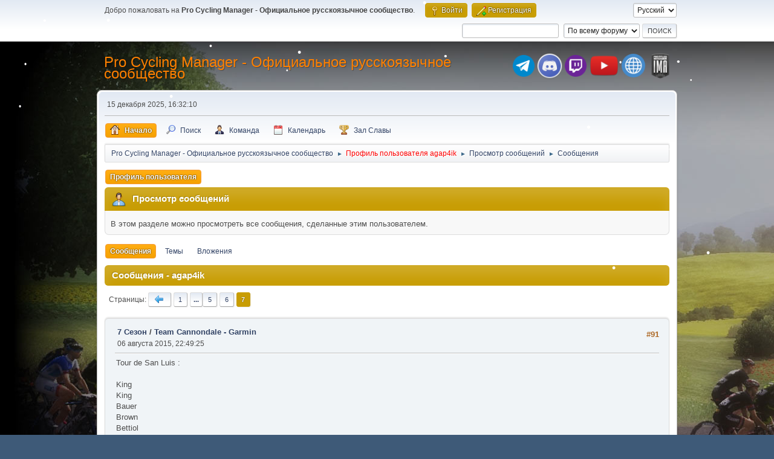

--- FILE ---
content_type: text/html; charset=UTF-8
request_url: https://pcm-online.net.ru/index.php?PHPSESSID=45q3nm5hg2gudh2d1gg131nv11&action=profile;u=676;area=showposts;start=90
body_size: 5290
content:
<!DOCTYPE html>
<html lang="ru-RU">
<head>
	<meta charset="UTF-8">
	<link rel="stylesheet" href="https://pcm-online.net.ru/Themes/default/css/minified_6046ba69e49939af36d4295c11ed035d.css?smf216_1751372786">
	<style>
	img.avatar { max-width: 150px !important; max-height: 150px !important; }
	
/* start of Color Changer mod output */
div.cat_bar, .amt, .dropmenu li a:hover, .dropmenu li:hover a, .dropmenu li a:focus,#top_info > li > a:hover, #top_info > li:hover > a, #top_info > li > a.open, .button.active, .button.active:hover {background: #c89d04;border-color: #c89d04;}#footer {background: #c89d04;}.button.active, .button.active:hover {color: #fff;}.info .subject, h1.forumtitle a, .poster h4, .poster h4 a, .poster li:hover h4 a, .poster h4 a:hover .poster li h4 a,.poster h4 a:focus, #smfAnnouncements dt a, .keyinfo h5 a, .keyinfo h5 a strong, .current_page {color: #ff8000;}#smfAnnouncements dt {border-color: #ff8000;}
/* end of Color Changer mod output */

	
			#top_section .inner_wrap, #wrapper, #header, #footer .inner_wrap
			{
				max-width:75%;
				width: unset;
			}
			#footer, #top_section
			{
				padding-left: 2px;
				padding-right: 2px;
			}
			@media screen and (max-width: 720px)
			{
				#top_section .inner_wrap, #wrapper, #header, #footer .inner_wrap
				{
					max-width: unset;
					width: 100%;
				}
			}
		
	
			.main_icons.team::before {
				background-position: 0;
				background-image: url("https://pcm-online.net.ru/Themes/default/images/icons/team.png");
				background-size: contain;
			}
		
	
	</style>
	<script>
		var smf_theme_url = "https://pcm-online.net.ru/Themes/default";
		var smf_default_theme_url = "https://pcm-online.net.ru/Themes/default";
		var smf_images_url = "https://pcm-online.net.ru/Themes/default/images";
		var smf_smileys_url = "http://pcm-online.net.ru/Smileys";
		var smf_smiley_sets = "default,aaron,akyhne,fugue,alienine";
		var smf_smiley_sets_default = "fugue";
		var smf_avatars_url = "http://pcm-online.net.ru/avatars";
		var smf_scripturl = "https://pcm-online.net.ru/index.php?PHPSESSID=45q3nm5hg2gudh2d1gg131nv11&amp;";
		var smf_iso_case_folding = false;
		var smf_charset = "UTF-8";
		var smf_session_id = "2ae6dfd9ec89fdb1023f25d9ddc4e017";
		var smf_session_var = "ecce883";
		var smf_member_id = 0;
		var ajax_notification_text = 'Загружается...';
		var help_popup_heading_text = 'Подсказка';
		var banned_text = 'гость, вы забанены и не можете оставлять сообщения на форуме!';
		var smf_txt_expand = 'Развернуть';
		var smf_txt_shrink = 'Свернуть';
		var smf_collapseAlt = 'Скрыть';
		var smf_expandAlt = 'Показать';
		var smf_quote_expand = false;
		var allow_xhjr_credentials = false;
	</script>
	<script src="https://ajax.googleapis.com/ajax/libs/jquery/3.6.3/jquery.min.js"></script>
	<script src="https://pcm-online.net.ru/Themes/default/scripts/minified_2ecb80ed5d0a983beefbbf0bf6fbc41b.js?smf216_1751372786"></script>
	<script>
	var smf_you_sure ='Хотите сделать это?';
	</script>
	<title>Просмотр сообщений - agap4ik - Страница 7</title>
	<meta name="viewport" content="width=device-width, initial-scale=1">
	<meta prefix="og: http://ogp.me/ns#" property="og:site_name" content="Pro Cycling Manager - Официальное русскоязычное сообщество">
	<meta prefix="og: http://ogp.me/ns#" property="og:title" content="Просмотр сообщений - agap4ik - Страница 7">
	<meta prefix="og: http://ogp.me/ns#" property="og:description" content="Просмотр сообщений - agap4ik - Страница 7">
	<meta name="description" content="Просмотр сообщений - agap4ik - Страница 7">
	<meta prefix="og: http://ogp.me/ns#" property="og:type" content="profile">
	<meta name="theme-color" content="#557EA0">
	<link rel="help" href="https://pcm-online.net.ru/index.php?PHPSESSID=45q3nm5hg2gudh2d1gg131nv11&amp;action=help">
	<link rel="contents" href="https://pcm-online.net.ru/index.php?PHPSESSID=45q3nm5hg2gudh2d1gg131nv11&amp;">
	<link rel="search" href="https://pcm-online.net.ru/index.php?PHPSESSID=45q3nm5hg2gudh2d1gg131nv11&amp;action=search">
	<link rel="alternate" type="application/rss+xml" title="Pro Cycling Manager - Официальное русскоязычное сообщество - RSS" href="https://pcm-online.net.ru/index.php?PHPSESSID=45q3nm5hg2gudh2d1gg131nv11&amp;action=.xml;type=rss2">
	<link rel="alternate" type="application/atom+xml" title="Pro Cycling Manager - Официальное русскоязычное сообщество - Atom" href="https://pcm-online.net.ru/index.php?PHPSESSID=45q3nm5hg2gudh2d1gg131nv11&amp;action=.xml;type=atom">
</head>
<body id="chrome" class="action_profile">
<div id="footerfix">
<div id="lights">
    <!-- lights go here -->
</div>
	<div id="top_section">
		<div class="inner_wrap">
			<ul class="floatleft" id="top_info">
				<li class="welcome">
					Добро пожаловать на <strong>Pro Cycling Manager - Официальное русскоязычное сообщество</strong>.
				</li>
				<li class="button_login">
					<a href="https://pcm-online.net.ru/index.php?PHPSESSID=45q3nm5hg2gudh2d1gg131nv11&amp;action=login" class="open" onclick="return reqOverlayDiv(this.href, 'Войти', 'login');">
						<span class="main_icons login"></span>
						<span class="textmenu">Войти</span>
					</a>
				</li>
				<li class="button_signup">
					<a href="https://pcm-online.net.ru/index.php?PHPSESSID=45q3nm5hg2gudh2d1gg131nv11&amp;action=signup" class="open">
						<span class="main_icons regcenter"></span>
						<span class="textmenu">Регистрация</span>
					</a>
				</li>
			</ul>
			<form id="languages_form" method="get" class="floatright">
				<select id="language_select" name="language" onchange="this.form.submit()">
					<option value="english">English</option>
					<option value="russian" selected="selected">Русский</option>
				</select>
				<noscript>
					<input type="submit" value="Отправить">
				</noscript>
			</form>
			<form id="search_form" class="floatright" action="https://pcm-online.net.ru/index.php?PHPSESSID=45q3nm5hg2gudh2d1gg131nv11&amp;action=search2" method="post" accept-charset="UTF-8">
				<input type="search" name="search" value="">&nbsp;
				<select name="search_selection">
					<option value="all" selected>По всему форуму </option>
				</select>
				<input type="submit" name="search2" value="Поиск" class="button">
				<input type="hidden" name="advanced" value="0">
			</form>
		</div><!-- .inner_wrap -->
	</div><!-- #top_section -->
	<div id="header">
		<h1 class="forumtitle">
			<a id="top" href="https://pcm-online.net.ru/index.php?PHPSESSID=45q3nm5hg2gudh2d1gg131nv11&amp;">Pro Cycling Manager - Официальное русскоязычное сообщество</a>
		</h1>
		<div id="siteslogan"><table><tr><td><a href="https://t.me/+TtIo_XmxhC4gL603" target="_blank" class="telegram-button"> <div class="telegram-button-icon"><img src="https://pcm-online.ucoz.ru/telegram-logo.png" title="Наш канал в Telegram"></div></td><td><a href="https://discord.gg/EjSdbsP" target="_blank" class="discord-button"> <div class="discord-button-icon"><img src="https://pcm-online.ucoz.ru/discord-logo.png" title="Наш канал в Discord"></div></td><td><a href="https://www.twitch.tv/goga2159" target="_blank" class="twitch-button"> <div class="twitch-button-icon"><img src="https://pcm-online.ucoz.ru/twitch-logo.png" title="Наш канал в Twitch"></div></td><td></td><td></td><td><a href="https://www.youtube.com/channel/UCcd6B3pDFFLErJiJaGpTZlg" target="_blank" class="youtube-button"> <div class="youtube-button-icon"><img src="https://pcm-online.ucoz.ru/youtube-logo.png" title="Наш канал в YouTube"></div></td><td></td><td></td><td><a href="https://pcm-online.ucoz.ru" target="_blank" class="website-button"> <div class="website-button-icon"><img src="https://pcm-online.ucoz.ru/website-logo.png" title="Наш первый веб-сайт"></div></td><td></td><td><a href="https://pcmima.procyclingmanager.it/home" target="_blank" class="website-button"> <div class="website-button-icon"><img src="https://pcm-online.ucoz.ru/pcmima.png" title="PCM IMA"></div></td></tr></table></div>
	</div>
	<div id="wrapper">
		<div id="upper_section">
			<div id="inner_section">
				<div id="inner_wrap" class="hide_720">
					<div class="user">
						<time datetime="2025-12-15T13:32:10Z">15 декабря 2025, 16:32:10</time>
					</div>
				</div>
				<a class="mobile_user_menu">
					<span class="menu_icon"></span>
					<span class="text_menu">Главное меню</span>
				</a>
				<div id="main_menu">
					<div id="mobile_user_menu" class="popup_container">
						<div class="popup_window description">
							<div class="popup_heading">Главное меню
								<a href="javascript:void(0);" class="main_icons hide_popup"></a>
							</div>
							
					<ul class="dropmenu menu_nav">
						<li class="button_home">
							<a class="active" href="https://pcm-online.net.ru/index.php?PHPSESSID=45q3nm5hg2gudh2d1gg131nv11&amp;">
								<span class="main_icons home"></span><span class="textmenu">Начало</span>
							</a>
						</li>
						<li class="button_search">
							<a href="https://pcm-online.net.ru/index.php?PHPSESSID=45q3nm5hg2gudh2d1gg131nv11&amp;action=search">
								<span class="main_icons search"></span><span class="textmenu">Поиск</span>
							</a>
						</li>
						<li class="button_team">
							<a href="https://pcm-online.net.ru/index.php?PHPSESSID=45q3nm5hg2gudh2d1gg131nv11&amp;action=team">
								<span class="main_icons team"></span><span class="textmenu">Команда</span>
							</a>
						</li>
						<li class="button_calendar">
							<a href="https://pcm-online.net.ru/index.php?PHPSESSID=45q3nm5hg2gudh2d1gg131nv11&amp;action=calendar">
								<span class="main_icons calendar"></span><span class="textmenu">Календарь</span>
							</a>
						</li>
						<li class="button_hof">
							<a href="https://pcm-online.net.ru/index.php?PHPSESSID=45q3nm5hg2gudh2d1gg131nv11&amp;action=hof">
								<span class="main_icons posters"></span><span class="textmenu">Зал Славы</span>
							</a>
						</li>
					</ul><!-- .menu_nav -->
						</div>
					</div>
				</div>
				<div class="navigate_section">
					<ul>
						<li>
							<a href="https://pcm-online.net.ru/index.php?PHPSESSID=45q3nm5hg2gudh2d1gg131nv11&amp;"><span>Pro Cycling Manager - Официальное русскоязычное сообщество</span></a>
						</li>
						<li>
							<span class="dividers"> &#9658; </span>
							<a href="https://pcm-online.net.ru/index.php?PHPSESSID=45q3nm5hg2gudh2d1gg131nv11&amp;action=profile;u=676" style="color: #FF0000;"><span>Профиль пользователя agap4ik</span></a>
						</li>
						<li>
							<span class="dividers"> &#9658; </span>
							<a href="https://pcm-online.net.ru/index.php?PHPSESSID=45q3nm5hg2gudh2d1gg131nv11&amp;action=profile;u=676;area=showposts"><span>Просмотр сообщений</span></a>
						</li>
						<li class="last">
							<span class="dividers"> &#9658; </span>
							<a href="https://pcm-online.net.ru/index.php?PHPSESSID=45q3nm5hg2gudh2d1gg131nv11&amp;action=profile;u=676;area=showposts;sa=messages"><span>Сообщения</span></a>
						</li>
					</ul>
				</div><!-- .navigate_section -->
			</div><!-- #inner_section -->
		</div><!-- #upper_section -->
		<div id="content_section">
			<div id="main_content_section">
	<a class="mobile_generic_menu_1">
		<span class="menu_icon"></span>
		<span class="text_menu"></span>
	</a>
	<div id="genericmenu">
		<div id="mobile_generic_menu_1" class="popup_container">
			<div class="popup_window description">
				<div class="popup_heading">
					
					<a href="javascript:void(0);" class="main_icons hide_popup"></a>
				</div>
				
				<div class="generic_menu">
					<ul class="dropmenu dropdown_menu_1">
						<li class="subsections"><a class="active " href="https://pcm-online.net.ru/index.php?PHPSESSID=45q3nm5hg2gudh2d1gg131nv11&amp;action=profile;area=summary;u=676">Профиль пользователя</a>
							<ul>
								<li>
									<a class="profile_menu_icon administration" href="https://pcm-online.net.ru/index.php?PHPSESSID=45q3nm5hg2gudh2d1gg131nv11&amp;action=profile;area=summary;u=676"><span class="main_icons administration"></span>Основная информация</a>
								</li>
								<li>
									<a class="profile_menu_icon stats" href="https://pcm-online.net.ru/index.php?PHPSESSID=45q3nm5hg2gudh2d1gg131nv11&amp;action=profile;area=statistics;u=676"><span class="main_icons stats"></span>Статистика</a>
								</li>
								<li class="subsections">
									<a class="profile_menu_icon posts chosen " href="https://pcm-online.net.ru/index.php?PHPSESSID=45q3nm5hg2gudh2d1gg131nv11&amp;action=profile;area=showposts;u=676"><span class="main_icons posts"></span>Просмотр сообщений</a>
									<ul>
										<li>
											<a  href="https://pcm-online.net.ru/index.php?PHPSESSID=45q3nm5hg2gudh2d1gg131nv11&amp;action=profile;area=showposts;sa=messages;u=676">Сообщения</a>
										</li>
										<li>
											<a  href="https://pcm-online.net.ru/index.php?PHPSESSID=45q3nm5hg2gudh2d1gg131nv11&amp;action=profile;area=showposts;sa=topics;u=676">Темы</a>
										</li>
										<li>
											<a  href="https://pcm-online.net.ru/index.php?PHPSESSID=45q3nm5hg2gudh2d1gg131nv11&amp;action=profile;area=showposts;sa=attach;u=676">Вложения</a>
										</li>
									</ul>
								</li>
							</ul>
						</li>
					</ul><!-- .dropmenu -->
				</div><!-- .generic_menu -->
			</div>
		</div>
	</div>
	<script>
		$( ".mobile_generic_menu_1" ).click(function() {
			$( "#mobile_generic_menu_1" ).show();
			});
		$( ".hide_popup" ).click(function() {
			$( "#mobile_generic_menu_1" ).hide();
		});
	</script>
				<div id="admin_content">
					<div class="cat_bar">
						<h3 class="catbg">
								<span class="main_icons profile_hd icon"></span>Просмотр сообщений
						</h3>
					</div><!-- .cat_bar -->
					<p class="information">
						В этом разделе можно просмотреть все сообщения, сделанные этим пользователем.
					</p>
					<a class="mobile_generic_menu_1_tabs">
						<span class="menu_icon"></span>
						<span class="text_menu">Просмотр сообщений</span>
					</a>
					<div id="adm_submenus">
						<div id="mobile_generic_menu_1_tabs" class="popup_container">
							<div class="popup_window description">
								<div class="popup_heading">
									Просмотр сообщений
									<a href="javascript:void(0);" class="main_icons hide_popup"></a>
								</div>
								<div class="generic_menu">
									<ul class="dropmenu dropdown_menu_1_tabs">
										<li>
											<a class="active" href="https://pcm-online.net.ru/index.php?PHPSESSID=45q3nm5hg2gudh2d1gg131nv11&amp;action=profile;area=showposts;sa=messages;u=676">Сообщения</a>
										</li>
										<li>
											<a href="https://pcm-online.net.ru/index.php?PHPSESSID=45q3nm5hg2gudh2d1gg131nv11&amp;action=profile;area=showposts;sa=topics;u=676">Темы</a>
										</li>
										<li>
											<a href="https://pcm-online.net.ru/index.php?PHPSESSID=45q3nm5hg2gudh2d1gg131nv11&amp;action=profile;area=showposts;sa=attach;u=676">Вложения</a>
										</li>
									</ul>
								</div>
							</div>
						</div>
					</div><!-- #adm_submenus -->
					<script>
						$( ".mobile_generic_menu_1_tabs" ).click(function() {
							$( "#mobile_generic_menu_1_tabs" ).show();
							});
						$( ".hide_popup" ).click(function() {
							$( "#mobile_generic_menu_1_tabs" ).hide();
						});
					</script>
			<script>
				disableAutoComplete();
			</script>
			
		<div class="errorbox" style="display:none" id="profile_error">
		</div><!-- #profile_error -->
		<div class="cat_bar cat_bar_round">
			<h3 class="catbg">
				Сообщения - agap4ik
			</h3>
		</div>
		<div class="pagesection">
			<div class="pagelinks"><span class="pages">Страницы</span><a class="nav_page button" href="https://pcm-online.net.ru/index.php?PHPSESSID=45q3nm5hg2gudh2d1gg131nv11&amp;action=profile;u=676;area=showposts;start=75"><span class="main_icons previous_page"></span></a> <a class="nav_page button" href="https://pcm-online.net.ru/index.php?PHPSESSID=45q3nm5hg2gudh2d1gg131nv11&amp;action=profile;u=676;area=showposts;start=0">1</a> <span class="expand_pages button" onclick="expandPages(this, '&lt;a class=&quot;nav_page button&quot; href=&quot;' + smf_scripturl + '?action=profile;u=676;area=showposts;start=%1$d&quot;&gt;%2$s&lt;/a&gt; ', 15, 60, 15);"> ... </span><a class="nav_page button" href="https://pcm-online.net.ru/index.php?PHPSESSID=45q3nm5hg2gudh2d1gg131nv11&amp;action=profile;u=676;area=showposts;start=60">5</a> <a class="nav_page button" href="https://pcm-online.net.ru/index.php?PHPSESSID=45q3nm5hg2gudh2d1gg131nv11&amp;action=profile;u=676;area=showposts;start=75">6</a> <span class="current_page button active">7</span> </div>
		</div>
		<div class="windowbg">
			<div class="page_number floatright"> #91</div>
			<div class="topic_details">
				<h5>
					<strong><a href="https://pcm-online.net.ru/index.php?PHPSESSID=45q3nm5hg2gudh2d1gg131nv11&amp;board=52.0">7 Сезон</a> / <a href="https://pcm-online.net.ru/index.php?PHPSESSID=45q3nm5hg2gudh2d1gg131nv11&amp;topic=593.msg4703#msg4703">Team Cannondale - Garmin</a></strong>
				</h5>
				<span class="smalltext">06 августа 2015, 22:49:25</span>
			</div>
			<div class="post">
				<div class="inner">
					Tour de San Luis : <br /><br /> King <br /> King <br /> Bauer <br /> Brown <br /> Bettiol <br /> Hansen <br /> Villella <br /> Howes
				</div>
			</div><!-- .post -->
		</div><!-- .windowbg -->
		<div class="windowbg">
			<div class="page_number floatright"> #92</div>
			<div class="topic_details">
				<h5>
					<strong><a href="https://pcm-online.net.ru/index.php?PHPSESSID=45q3nm5hg2gudh2d1gg131nv11&amp;board=52.0">7 Сезон</a> / <a href="https://pcm-online.net.ru/index.php?PHPSESSID=45q3nm5hg2gudh2d1gg131nv11&amp;topic=593.msg4691#msg4691">Team Cannondale - Garmin</a></strong>
				</h5>
				<span class="smalltext">01 августа 2015, 22:27:54</span>
			</div>
			<div class="post">
				<div class="inner">
					Tour Down Under : <br /><br /> Alan Marangon <br /> Ramunas Navardaukas <br /> Tom Slagter <br /> Ruben Zepuntke <br /> Matej Mohoric <br /> Nathan Haas <br /> Dylan Van Baarle
				</div>
			</div><!-- .post -->
		</div><!-- .windowbg -->
		<div class="windowbg">
			<div class="page_number floatright"> #93</div>
			<div class="topic_details">
				<h5>
					<strong><a href="https://pcm-online.net.ru/index.php?PHPSESSID=45q3nm5hg2gudh2d1gg131nv11&amp;board=52.0">7 Сезон</a> / <a href="https://pcm-online.net.ru/index.php?PHPSESSID=45q3nm5hg2gudh2d1gg131nv11&amp;topic=572.msg4645#msg4645">Регистрация игроков</a></strong>
				</h5>
				<span class="smalltext">10 июня 2015, 18:24:07</span>
			</div>
			<div class="post">
				<div class="inner">
					1. Agap4ik <br /> 2. Украина, Харьков <br /> 3. Agaper_1991 <br /> 4. <a class="link" target="_blank" href="<a href="http://www.speedtest.net/result/4422761596.png" class="bbc_link" target="_blank" rel="noopener">http://www.speedtest.net/result/4422761596.png</a>" rel="nofollow"><a href="http://www.speedtest.net/result/4422761596.png" class="bbc_link" target="_blank" rel="noopener">http://www.speedtest.net/result/4422761596.png</a></a> <br /> 5. 4-5 лет, оффлайн <br /> 6. Team Cannondale-Garmin <br /> 7. Да <br /><br /> <span style="font-size:16pt;"><span style="color:red"><b>ПРИНЯТО</b></span></span>
				</div>
			</div><!-- .post -->
		</div><!-- .windowbg -->
		<div class="pagesection">
			<div class="pagelinks"><span class="pages">Страницы</span><a class="nav_page button" href="https://pcm-online.net.ru/index.php?PHPSESSID=45q3nm5hg2gudh2d1gg131nv11&amp;action=profile;u=676;area=showposts;start=75"><span class="main_icons previous_page"></span></a> <a class="nav_page button" href="https://pcm-online.net.ru/index.php?PHPSESSID=45q3nm5hg2gudh2d1gg131nv11&amp;action=profile;u=676;area=showposts;start=0">1</a> <span class="expand_pages button" onclick="expandPages(this, '&lt;a class=&quot;nav_page button&quot; href=&quot;' + smf_scripturl + '?action=profile;u=676;area=showposts;start=%1$d&quot;&gt;%2$s&lt;/a&gt; ', 15, 60, 15);"> ... </span><a class="nav_page button" href="https://pcm-online.net.ru/index.php?PHPSESSID=45q3nm5hg2gudh2d1gg131nv11&amp;action=profile;u=676;area=showposts;start=60">5</a> <a class="nav_page button" href="https://pcm-online.net.ru/index.php?PHPSESSID=45q3nm5hg2gudh2d1gg131nv11&amp;action=profile;u=676;area=showposts;start=75">6</a> <span class="current_page button active">7</span> </div>
		</div>         
                <script type="text/javascript" src="https://pcm-online.net.ru/Themes/default/lights/snowstorm-min.js"></script>
                <script type="text/javascript">     
                    snowStorm.autoStart = true;
                    snowStorm.animationInterval = 33;
                    snowStorm.flakeBottom = null;
                    snowStorm.flakesMax = 100;
                    snowStorm.flakesMaxActive = 50;
                    snowStorm.followMouse = 0;
                    snowStorm.freezeOnBlur = true;
                    snowStorm.snowColor = "#fff";
                    snowStorm.flakeHeight = 12;
                    snowStorm.flakeWidth = 12;
                    snowStorm.snowCharacter = "&bull;";
                    snowStorm.snowStick = 1;
                    snowStorm.useMeltEffect = 1;
                    snowStorm.useTwinkleEffect = 1;
                    snowStorm.usePositionFixed = false;
                    snowStorm.vMaxX = 8;
                    snowStorm.vMaxY = 5;
                    snowStorm.zIndex = 0;
                    snowStorm.targetElement = null;
                    snowStorm.excludeMobile = true;
                </script>
				</div><!-- #admin_content -->
			</div><!-- #main_content_section -->
		</div><!-- #content_section -->
	</div><!-- #wrapper -->
</div><!-- #footerfix -->
	<div id="footer">
		<div class="inner_wrap">
		<ul>
			<li class="floatright"><a href="https://pcm-online.net.ru/index.php?PHPSESSID=45q3nm5hg2gudh2d1gg131nv11&amp;action=help">Помощь</a> | <a href="https://pcm-online.net.ru/index.php?PHPSESSID=45q3nm5hg2gudh2d1gg131nv11&amp;action=agreement">Условия и правила</a> | <a href="#top_section">Вверх &#9650;</a></li>
			<li class="copyright"><a href="https://pcm-online.net.ru/index.php?PHPSESSID=45q3nm5hg2gudh2d1gg131nv11&amp;action=credits" title="Лицензия" target="_blank" rel="noopener">SMF 2.1.6 &copy; 2025</a>, <a href="https://www.simplemachines.org" title="Simple Machines" target="_blank" rel="noopener">Simple Machines</a></li>
		</ul>
		<p>Страница создана за 0.175 сек. Запросов: 17.</p>
		</div>
	</div><!-- #footer -->
<script>
window.addEventListener("DOMContentLoaded", function() {
	function triggerCron()
	{
		$.get('https://pcm-online.net.ru' + "/cron.php?ts=1765805520");
	}
	window.setTimeout(triggerCron, 1);
});
</script>
</body>
</html>